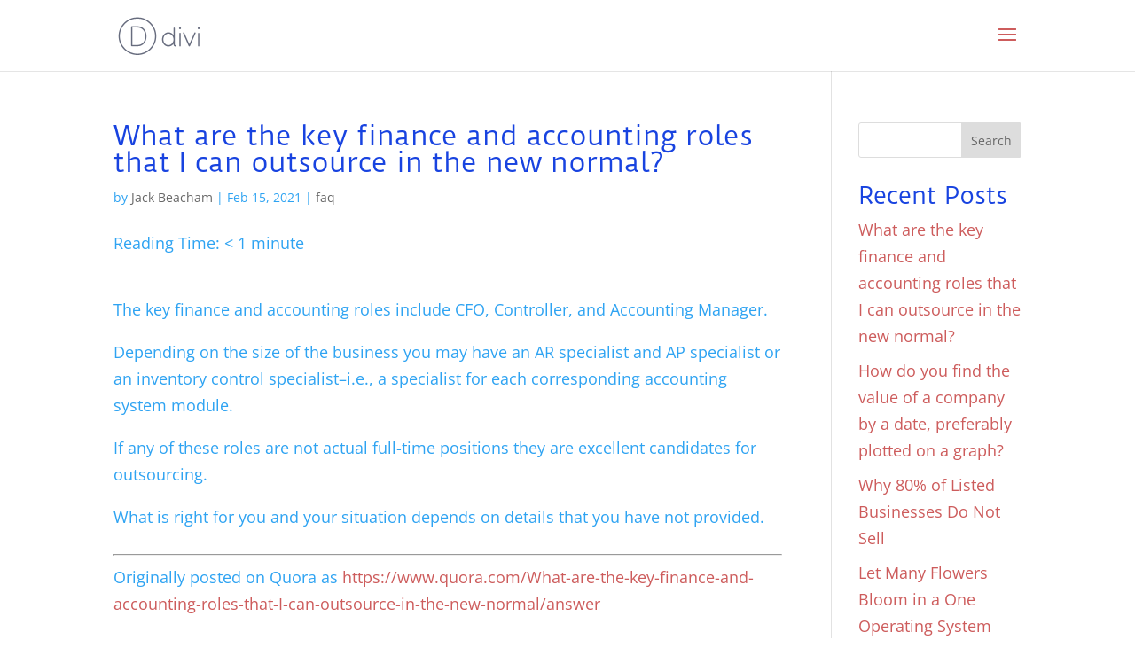

--- FILE ---
content_type: text/css
request_url: https://aventureworks.com/wp-content/cache/fvm/min/1766398708-csse367a173411e261b7faafcb0db5424aaba13049b828decd09791df913c675.css
body_size: 261
content:
@charset "UTF-8";
/* https://fonts.googleapis.com/css?family=Duru+Sans:regular&subset=latin,latin-ext&display=swap */
@font-face{font-family:'Duru Sans';font-style:normal;font-weight:400;font-display:swap;src:url(https://fonts.gstatic.com/l/font?kit=xn7iYH8xwmSyTvEV_HOBRv3f&skey=f2c24e33dd79a23&v=v21) format('woff')}